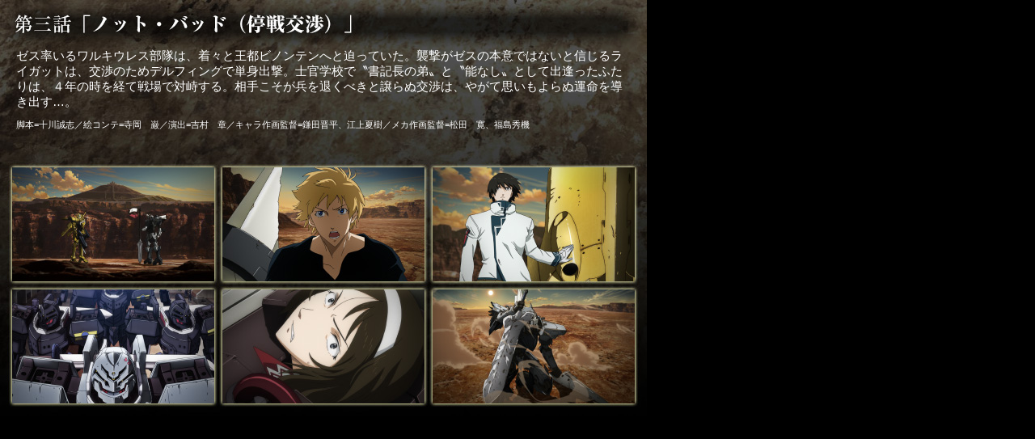

--- FILE ---
content_type: text/html
request_url: http://breakblade.jp/story/ep03.html
body_size: 1073
content:
<!DOCTYPE html>
<html lang="ja">
<head>
<meta charset="UTF-8">
<link rel="stylesheet" href="./css/popup.css">
<title>ストーリー | TVアニメ「ブレイクブレイド」公式サイト</title>
<link rel="shortcut icon" href="img/favicon.ico" >

<style>
body {
  background-image: url(./img/ep03.jpg);
  background-repeat: no-repeat;
}
</style>

</head>
<body>

<p class="txt_story">ゼス率いるワルキウレス部隊は、着々と王都ビノンテンへと迫っていた。襲撃がゼスの本意ではないと信じるライガットは、交渉のためデルフィングで単身出撃。士官学校で〝書記長の弟〟と〝能なし〟として出逢ったふたりは、４年の時を経て戦場で対峙する。相手こそが兵を退くべきと譲らぬ交渉は、やがて思いもよらぬ運命を導き出す…。</p>

<p class="txt_staff">脚本=十川誠志／絵コンテ=寺岡　巌／演出=吉村　章／キャラ作画監督=鎌田晋平、江上夏樹／メカ作画監督=松田　寛、福島秀機</p>

</body>
</html>


--- FILE ---
content_type: text/css
request_url: http://breakblade.jp/story/css/popup.css
body_size: 303
content:
body {
  font-family:'Lucida Grande','Hiragino Kaku Gothic ProN', Meiryo, sans-serif;
  background: #000;
  margin-top: 60px;
  margin-left: 20px;
}

p {
  color: #fff;
}

.txt_story {
  font-size: 15px;
  margin-bottom: 10px;
  width: 750px;

}

.txt_staff {
  font-size: 11px;
  margin-bottom: 10px;
}